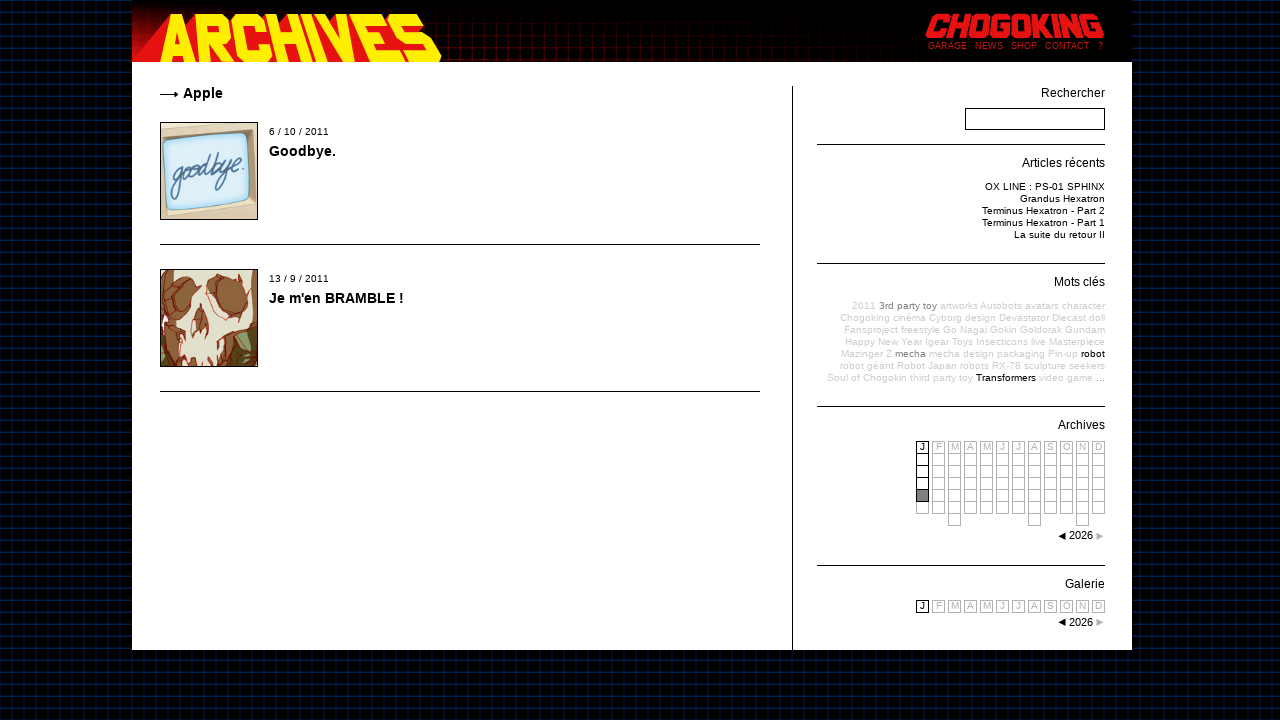

--- FILE ---
content_type: text/html
request_url: https://chogoking.com/tag-93-apple.html?PHPSESSID=6f3430e6db6ee4a62fb512f79aa4af05
body_size: 2767
content:

<!DOCTYPE html PUBLIC "-//W3C//DTD XHTML 1.0 Strict//EN" "http://www.w3.org/TR/xhtml1/DTD/xhtml1-strict.dtd"> 

<html>
	<head>

		<link rel="stylesheet" href="css/isblog.css" type="text/css" media="screen" />
		<style  type="text/css">
			.menu a {
				color:#C51918			}
			
							
				body{
					background-image:url(/fichier/config/fond/fond.jpg);
				}
						</style>

		<title>CHOGOKING.com  &#x2192; Apple</title>
		<link rel="icon" href="img/favicon.ico" type="image/ico" />
				
		<script type="text/javascript" src="js/jquery-1.4.2.min.js"></script>  
		<script type="text/javascript" src="js/commun.js.php?np=MOTS_CLES"></script>  
	 
	</head>
	
	<body id="MOTS_CLES">
	<script type="text/javascript">

  var _gaq = _gaq || [];
  _gaq.push(['_setAccount', 'UA-18200183-1']);
  _gaq.push(['_trackPageview']);

  (function() {
    var ga = document.createElement('script'); ga.type = 'text/javascript'; ga.async = true;
    ga.src = ('https:' == document.location.protocol ? 'https://ssl' : 'http://www') + '.google-analytics.com/ga.js';
    var s = document.getElementsByTagName('script')[0]; s.parentNode.insertBefore(ga, s);
  })();

</script>	<div id="tips">
		TIPS
	</div>
	
	<div id="page">
					
		
		
		<div id="entete" style="background-image:url(/fichier/config/bdx/archives.jpg)">
			
						
			<div class="lien_chogoking" onclick="location.href='http://www.chogoking.com/'">
					
			</div>
			
				<div class="menu">	
					<a href="garage.php">GARAGE</a>
					<a href="news.php">NEWS</a>
					<a href="shop.php">SHOP</a>
					<a href="contact.php">CONTACT</a>
					<a href="quisommesnous.php">?</a>
				</div>
		</div>
			<div id="corps">
				<div id="col_post">
					
													<h1 class="info_motcle">
									<img src="img/fleche_info.png" / >
									Apple								</h1>
								
														<div class="archive_post">
																		<div class="archive_image">
											<a href="post-68-goodbye.html">
											<img src="/fichier/post/carre/68.jpg">
											</a>
										</div>
																				
																		<div class="archive_date">
										6 / 10 / 2011									</div>
									<h3 class="archive_titre">
										<a href="post-68-goodbye.html">
											Goodbye.										</a>
									</h3>
								<div class="clear"></div>
							</div>
														<div class="archive_post">
																		<div class="archive_image">
											<a href="post-64-je-m-en-bramble.html">
											<img src="/fichier/post/carre/64.jpg">
											</a>
										</div>
																				
																		<div class="archive_date">
										13 / 9 / 2011									</div>
									<h3 class="archive_titre">
										<a href="post-64-je-m-en-bramble.html">
											Je m'en BRAMBLE !										</a>
									</h3>
								<div class="clear"></div>
							</div>
														
							<div class="archive_pagination">
																
								
							</div>
				
				</div>
				
				<div id="col_navigation">
					<div class="bloc_1">
						<form method="POST" action="rechercher.php" id="form_rechercher">
							<div class="bloc_titre1" id="btn_rechercher">
								Rechercher							
							</div>
							<input type="text" class="input_rechercher" name="rechercher">
						</form>
					</div>
					
					<div class="bloc_X">
						<div class="bloc_titreX">
							Articles r�cents							
						</div>
						<div class="bloc_contenu">
							<a href="post-153-ox-line-ps-01-sphinx.html">OX LINE : PS-01 SPHINX<br/></a><a href="post-152-grandus-hexatron.html">Grandus Hexatron<br/></a><a href="post-149-terminus-hexatron-part-2.html">Terminus Hexatron - Part 2<br/></a><a href="post-147-terminus-hexatron-part-1.html">Terminus Hexatron - Part 1<br/></a><a href="post-146-la-suite-du-retour-ii.html">La suite du retour II<br/></a>						</div>
					</div>
					
					<div class="bloc_X">
						<div class="bloc_titreX">
							<a href="tag.php">Mots cl�s</a>
						</div>
						<div class="bloc_contenu_tag">
							<a href="tag-62-2011.html" class="">2011</a>
											<a href="tag-87-3rd-party-toy.html" class="tag_B">3rd party toy</a>
											<a href="tag-163-artworks.html" class="">artworks</a>
											<a href="tag-13-autobots.html" class="">Autobots</a>
											<a href="tag-146-avatars.html" class="">avatars</a>
											<a href="tag-51-character.html" class="">character</a>
											<a href="tag-6-chogoking.html" class="">Chogoking</a>
											<a href="tag-120-cinema.html" class="">cin�ma</a>
											<a href="tag-41-cyborg.html" class="">Cyborg</a>
											<a href="tag-50-design.html" class="">design</a>
											<a href="tag-84-devastator.html" class="">Devastator</a>
											<a href="tag-20-diecast.html" class="">Diecast</a>
											<a href="tag-39-doll.html" class="">doll</a>
											<a href="tag-24-fansproject.html" class="">Fansproject</a>
											<a href="tag-64-freestyle.html" class="">freestyle</a>
											<a href="tag-11-go-nagai.html" class="">Go Nagai</a>
											<a href="tag-122-gokin.html" class="">Gokin</a>
											<a href="tag-8-goldorak.html" class="">Goldorak</a>
											<a href="tag-31-gundam.html" class="">Gundam</a>
											<a href="tag-61-happy-new-year.html" class="">Happy New Year</a>
											<a href="tag-102-igear-toys.html" class="">Igear Toys</a>
											<a href="tag-70-insecticons.html" class="">Insecticons</a>
											<a href="tag-119-live.html" class="">live</a>
											<a href="tag-60-masterpiece.html" class="">Masterpiece</a>
											<a href="tag-55-mazinger-z.html" class="">Mazinger Z</a>
											<a href="tag-77-mecha.html" class="tag_B">mecha</a>
											<a href="tag-52-mecha-design.html" class="">mecha design</a>
											<a href="tag-162-packaging.html" class="">packaging</a>
											<a href="tag-81-pin-up.html" class="">Pin-up</a>
											<a href="tag-28-robot.html" class="tag_A">robot</a>
											<a href="tag-44-robot-geant.html" class="">robot g�ant</a>
											<a href="tag-145-robot-japan.html" class="">Robot Japan</a>
											<a href="tag-147-robots.html" class="">robots</a>
											<a href="tag-32-rx-78.html" class="">RX-78</a>
											<a href="tag-45-sculpture.html" class="">sculpture</a>
											<a href="tag-104-seekers.html" class="">seekers</a>
											<a href="tag-63-soul-of-chogokin.html" class="">Soul of Chogokin</a>
											<a href="tag-57-third-party-toy.html" class="">third party toy</a>
											<a href="tag-12-transformers.html" class="tag_A">Transformers</a>
											<a href="tag-49-video-game.html" class="">video game</a>
																		<a href="tag.php" class="tag_B">...</a>
							
							
							
						</div>
					</div>
					
					<div class="bloc_X">
						<div class="bloc_titreX">
							Archives							
						</div>
						
						<div class="bloc_contenu_tableau">
														
							
							<div class="calendrier" id="calendrier_post">
								<div class="cal_mois"><div class="cal_case_noir_1  " gris="" onClick="calendrier_post(1767222000,1769900399)"  tip="Janvier 2026">J</div><div class="cal_case_noir " gris=""  onClick="calendrier_post(1767222000,1767567599)"  tip="01.01.2026 - 04.01.2026"></div><div class="cal_case_noir " gris=""  onClick="calendrier_post(1767567600,1768172399)"  tip="05.01.2026 - 11.01.2026"></div><div class="cal_case_noir " gris=""  onClick="calendrier_post(1768172400,1768777199)"  tip="12.01.2026 - 18.01.2026"></div><div class="cal_case_noir cal_case_aujourdhui" gris="cal_case_aujourdhui"  onClick="calendrier_post(1768777200,1769381999)"  tip="19.01.2026 - 25.01.2026"></div><div class="cal_case_gris_D" style = "border-top:0px"></div></div><div class="cal_mois"><div class="cal_case_gris_1" tip="F�vrier 2026">F</div><div class="cal_case_gris" ></div><div class="cal_case_gris" ></div><div class="cal_case_gris" ></div><div class="cal_case_gris" ></div><div class="cal_case_gris_D" ></div></div><div class="cal_mois"><div class="cal_case_gris_1" tip="Mars 2026">M</div><div class="cal_case_gris" ></div><div class="cal_case_gris" ></div><div class="cal_case_gris" ></div><div class="cal_case_gris" ></div><div class="cal_case_gris" ></div><div class="cal_case_gris_D" ></div></div><div class="cal_mois"><div class="cal_case_gris_1" tip="Avril 2026">A</div><div class="cal_case_gris" ></div><div class="cal_case_gris" ></div><div class="cal_case_gris" ></div><div class="cal_case_gris" ></div><div class="cal_case_gris_D" ></div></div><div class="cal_mois"><div class="cal_case_gris_1" tip="Mai 2026">M</div><div class="cal_case_gris" ></div><div class="cal_case_gris" ></div><div class="cal_case_gris" ></div><div class="cal_case_gris" ></div><div class="cal_case_gris_D" ></div></div><div class="cal_mois"><div class="cal_case_gris_1" tip="Juin 2026">J</div><div class="cal_case_gris" ></div><div class="cal_case_gris" ></div><div class="cal_case_gris" ></div><div class="cal_case_gris" ></div><div class="cal_case_gris_D" ></div></div><div class="cal_mois"><div class="cal_case_gris_1" tip="Juillet 2026">J</div><div class="cal_case_gris" ></div><div class="cal_case_gris" ></div><div class="cal_case_gris" ></div><div class="cal_case_gris" ></div><div class="cal_case_gris_D" ></div></div><div class="cal_mois"><div class="cal_case_gris_1" tip="Ao&ucirc;t 2026">A</div><div class="cal_case_gris" ></div><div class="cal_case_gris" ></div><div class="cal_case_gris" ></div><div class="cal_case_gris" ></div><div class="cal_case_gris" ></div><div class="cal_case_gris_D" ></div></div><div class="cal_mois"><div class="cal_case_gris_1" tip="Septembre 2026">S</div><div class="cal_case_gris" ></div><div class="cal_case_gris" ></div><div class="cal_case_gris" ></div><div class="cal_case_gris" ></div><div class="cal_case_gris_D" ></div></div><div class="cal_mois"><div class="cal_case_gris_1" tip="Octobre 2026">O</div><div class="cal_case_gris" ></div><div class="cal_case_gris" ></div><div class="cal_case_gris" ></div><div class="cal_case_gris" ></div><div class="cal_case_gris_D" ></div></div><div class="cal_mois"><div class="cal_case_gris_1" tip="Novembre 2026">N</div><div class="cal_case_gris" ></div><div class="cal_case_gris" ></div><div class="cal_case_gris" ></div><div class="cal_case_gris" ></div><div class="cal_case_gris" ></div><div class="cal_case_gris_D" ></div></div><div class="cal_mois"><div class="cal_case_gris_1" tip="D&eacute;cembre 2026">D</div><div class="cal_case_gris" ></div><div class="cal_case_gris" ></div><div class="cal_case_gris" ></div><div class="cal_case_gris" ></div><div class="cal_case_gris_D" ></div></div>							
												
								<div class="clear"></div>							</div>
							
							<div class="clear"></div>
						</div>
						
						<div class="calendrier_post_select">
								<div class="calendrier_post_select_contenu">
									<div class="cp_fleche_droite">
										<img src="img/fleche_droite.png" class="cp_fleche">
										<img src="img/fleche_droite_grise.png" class="fleche_grise cache">
									</div>
						
									<div class="cp_annee" id="cp_annee">
										2026									</div>
				
									<div class="cp_fleche_gauche">
										<img src="img/fleche_gauche.png" class="cp_fleche">
										<img src="img/fleche_gauche_grise.png" class="fleche_grise cache">
									</div>
									
									
			
								</div>
						
								<div class="clear"></div>
							</div>
						
						<div class="cache" id="cp_annee_aujourdhui">2026</div>
						<div class="cache" id="cp_annee_debut">2010</div>
						<div class="cache" id="cp_annee_encours">2026</div>
						<div class="cache" id="cp_dateCalendrierPost">
							1769209200</div>
						<div class="cache" id="cp_dateCalendrierMois">0</div>
						
						
					</div>
					
											<div class="blocD">
						
										
						<div class="bloc_titreX">
							Galerie
						</div>
						<div class="bloc_contenu_tableau">
						
							<div class="calendrier" id="calendrier_galerie">
							<div class="cal_mois"><div class="cal_case_noir_1" onClick="galerie_post(1767222000,1769900399)"  tip="Janvier 2026">J</div></div><div class="cal_mois"><div class="cal_case_gris_1" style="border-bottom:1px #B2B2B2 solid">F</div></div><div class="cal_mois"><div class="cal_case_gris_1" style="border-bottom:1px #B2B2B2 solid">M</div></div><div class="cal_mois"><div class="cal_case_gris_1" style="border-bottom:1px #B2B2B2 solid">A</div></div><div class="cal_mois"><div class="cal_case_gris_1" style="border-bottom:1px #B2B2B2 solid">M</div></div><div class="cal_mois"><div class="cal_case_gris_1" style="border-bottom:1px #B2B2B2 solid">J</div></div><div class="cal_mois"><div class="cal_case_gris_1" style="border-bottom:1px #B2B2B2 solid">J</div></div><div class="cal_mois"><div class="cal_case_gris_1" style="border-bottom:1px #B2B2B2 solid">A</div></div><div class="cal_mois"><div class="cal_case_gris_1" style="border-bottom:1px #B2B2B2 solid">S</div></div><div class="cal_mois"><div class="cal_case_gris_1" style="border-bottom:1px #B2B2B2 solid">O</div></div><div class="cal_mois"><div class="cal_case_gris_1" style="border-bottom:1px #B2B2B2 solid">N</div></div><div class="cal_mois"><div class="cal_case_gris_1" style="border-bottom:1px #B2B2B2 solid">D</div></div>	



							</div>
							
							<div class="calendrier_galerie_select">
								<div class="calendrier_galerie_select_contenu">
									<div class="cg_fleche_droite">
										<img src="img/fleche_droite.png" class="fleche">
										<img src="img/fleche_droite_grise.png" class="fleche_grise cache">
									</div>
						
									<div class="cg_annee" id="cg_annee">
										<a href="galerie_annee.php?gannee=2026">2026</a>
									</div>
				
									<div class="cg_fleche_gauche">
										<img src="img/fleche_gauche.png" class="fleche">
										<img src="img/fleche_gauche_grise.png" class="fleche_grise cache">
									</div>
									
									
			
								</div>
						
								<div class="clear"></div>
							</div>
							
							<div class="cache" id="cg_annee_aujourdhui">2026</div>
							<div class="cache" id="cg_annee_debut">2010</div>
							<div class="cache" id="cg_annee_encours">2026</div>
						</div>
						
					</div>
										
				</div>
				<div class="clear"></div>
			</div>	
</div>

<script type="text/javascript">

  var _gaq = _gaq || [];
  _gaq.push(['_setAccount', 'UA-18200183-1']);
  _gaq.push(['_trackPageview']);

  (function() {
    var ga = document.createElement('script'); ga.type = 'text/javascript'; ga.async = true;
    ga.src = ('https:' == document.location.protocol ? 'https://ssl' : 'http://www') + '.google-analytics.com/ga.js';
    var s = document.getElementsByTagName('script')[0]; s.parentNode.insertBefore(ga, s);
  })();

</script>

</body>
</html>